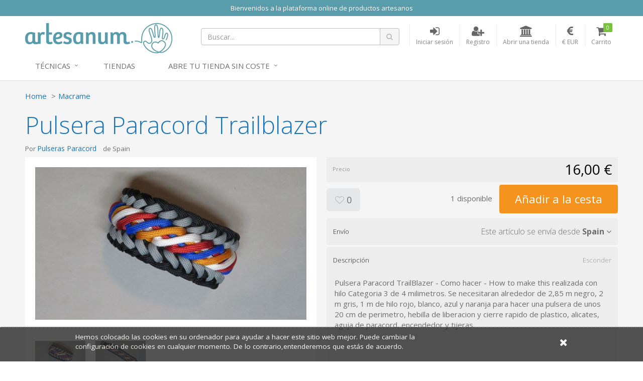

--- FILE ---
content_type: text/html; charset=utf-8
request_url: https://www.artesanum.com/product/2067229/pulsera-paracord-trailblazer
body_size: 8305
content:
<!DOCTYPE html>
<!---->

<html lang="en">
<!--[if gte IE 9]>
  <script type="text/javascript">
      Cufon.set('engine', 'canvas');
  </script>
<![endif]-->
<!--[if lt IE 9]><script src="/content/js/vendor/html5shiv.min.js"></script><![endif]-->
<head>
  <meta charset="utf-8" />
  <meta http-equiv="X-UA-Compatible" content="IE=edge" />
  <meta http-equiv="Content-Type" content="text/html; charset=utf-8" />
  <meta name="viewport" content="width=device-width, initial-scale=1" />
  <title>Pulsera Paracord Trailblazer - Artesanum</title>
  <meta name="title" content="Pulsera Paracord Trailblazer" />
  <meta name="description" content="Seller: Pulseras Paracord, Category: Macrame, Price: 16,00 €, Title: Pulsera Paracord Trailblazer" />
  <meta name="author" content="Artesanum" />
  <meta name="Copyright" content="Copyright Marketplaces Inc. Limited 2012-2026. All Rights Reserved.">
  <meta property="fb:app_id" content="2760293004289833" />
  
  <!--Total Qty: 1-->
  <meta name="robots" content="index, follow" />
  <meta name="robots" content="noydir,noodp" />
  <meta name="keywords" content="craft marketplace, crafts,online shop, artesanía, hecho  mano, handmade, store, compra, venta, materiales, proyectos, crafts, DIY, manualidades,lana, telas, cintas, hilos, algodon," />
  <meta property="og:title" content="Vendiendo en Artesanum - Pulsera Paracord Trailblazer - 16,00 €" />
  <meta property="og:url" content="https://www.artesanum.com/product/2067229/pulsera-paracord-trailblazer" />
  <meta property="og:image" itemprop="image" content="https://www.artesanum.com/content/upi/4/29804/4/482296092f3f62b3.jpg" />
  <meta property="og:image:secure_url" itemprop="image" content="https://www.artesanum.com/content/upi/4/29804/4/482296092f3f62b3.jpg" />
  <meta property="og:image:type" content="image/jpeg" />
  <meta property="og:image:alt" itemprop="image" content="Pulsera Paracord Trailblazer" />
  <meta property="og:description" content="Seller: Pulseras Paracord, Category: Macrame, Price: 16,00 €, Title: Pulsera Paracord Trailblazer" />
  <meta property="og:type" content="product" />
  <link rel="canonical" href="https://www.artesanum.com/product/2067229/pulsera-paracord-trailblazer" />
  <script type="text/javascript">var switchTo5x = true;</script>
<script type="text/javascript" src="https://ws.sharethis.com/button/buttons.js"></script>
<script type="text/javascript">stLight.options({ publisher: "5607815d-d5c8-47ec-8a5e-014d6adfd6ce", doNotHash: true, doNotCopy: false, hashAddressBar: false });</script>

    <link href="/Content/js/vendor/videojs/video-js.css" rel="stylesheet" />
    <script src="/Content/js/vendor/videojs/videojs-ie8.min.js"></script>


  
    <!-- Google tag (gtag.js) -->
  <script async src="https://www.googletagmanager.com/gtag/js?id=UA-127032453-1"></script>
  <script>
  window.dataLayer = window.dataLayer || [];
  function gtag(){dataLayer.push(arguments);}
  gtag('js', new Date());
  gtag('config', 'UA-127032453-1');

  
  </script>
  <!--End of Google tag (gtag.js)-->


  
  <link rel="apple-touch-icon-precomposed" sizes="144x144" href="https://www.artesanum.com/img/apple-touch-icon-144.png" />
  <link rel="shortcut icon" href="https://www.artesanum.com/img/favicon.png" type="image/x-icon" />

  
  <link rel="preload" href="/Content/fonts/font-awesome/fonts/fontawesome-webfont.woff2" as="font" type="font/woff2" />
  <link rel="stylesheet" href="/Content/fonts/font-awesome/css/font-awesome.min.css" type="text/css" />
  <link href="//fonts.googleapis.com/css?family=Open+Sans:400,300,600,700" rel="stylesheet" type="text/css" />

  
  <link href="/bundle/jquery-plugins-styles?v=y3XC9x0CLVKBKpgFqXhhHxofl-lwZyRfPM39h8J8pyc1" rel="stylesheet" type="text/css" />

  
    <link href="https://www.artesanum.com/content/css/site.min.css?v=3d7ae190f0c07cb6e5090fa1506e8b70" rel="stylesheet" type="text/css" />

  
  

  
  <link href="https://www.artesanum.com/style/overrides.css?v=85924013754" rel="stylesheet" type="text/css" />

  <meta property="og:site_name" content="Artesanum" />

  

  

  <!-- HTML5 shim and Respond.js for IE8 support of HTML5 elements and media queries -->
  <!-- WARNING: Respond.js doesn't work if you view the page via file:// -->
  <!--[if lt IE 9]>
    <script src="https://oss.maxcdn.com/html5shiv/3.7.2/html5shiv.min.js"></script>
    <script src="https://oss.maxcdn.com/respond/1.4.2/respond.min.js"></script>
  <![endif]-->
  <!-- Powered by MarketplacesInc - https://marketplacesinc.com/ -->
  <!-- Copyright (c) 2012-2026 -->
</head>
<body class="">
  
  
  <div class="wrapper">
    
      <div class="mi-banner container pa0">
      <div class="mi-banner-item">
        <div class="col-xs-12 mi-banner-content" style="background-color: #599dad; color:#FFFFFF">
          <p style="text-align: center;">
            <span style="color: #FFFFFF;">
              Bienvenidos a la plataforma online de productos artesanos
            </span>
          </p>
        </div>
      </div>
  </div>

    <div class="standard-nav max-width header">
  <div class="container">
    <div class="header-area clearfix"> 
      <div class="logo-section">
        <a href="/" title="El mercado artesano m&#225;s grande del mundo hisp&#225;nico" class="logo">
          <img src="/img/logo.png" alt="El mercado artesano m&#225;s grande del mundo hisp&#225;nico" class="hidden-sm hidden-xs">
          <img src="/img/logo-m.png" alt="El mercado artesano m&#225;s grande del mundo hisp&#225;nico" class="visible-sm visible-xs">
        </a>
      </div>
      <div class="header-right">
        <!-- Brand and toggle get grouped for better mobile display -->
        <div class="navbar-header">
          <button type="button" class="navbar-toggle collapsed" data-toggle="collapse" data-target=".navbar-responsive-collapse">
            <span class="sr-only">Toggle navigation</span>
            <span class="fa fa-bars"></span>
          </button>
        </div>
        <ul class="account-nav">
          <li class="search">
            <a href="#" class="nav-link" title="Buscar...">
              <span class="fa fa-search"></span>
            </a>
          </li>
          <li class="search-nav mq-toggle collapsed" data-toggle="collapse" data-target=".mq-responsive-collapse">
            <a href="#" class="nav-link" title="Search" onclick="$('.navbar-collapse').removeClass('in')">
              <span class="fa fa-search"></span>
              <span class="text-link">Search</span>
            </a>
          </li>
            <li class="sign-in-nav">
              <a href="/login" class="nav-link" title="Iniciar sesi&#243;n">
                <span class="fa fa-sign-in"></span>
                <span class="text-link">Iniciar sesi&#243;n</span>
              </a>
            </li>
            <li class="register-nav">
              <a href="/register" class="nav-link" title="Registro">
                <span class="fa fa-user-plus"></span>
                <span class="text-link">Registro</span>
              </a>
            </li>
            <li class="store-nav">
                <a href="/createstore" class="nav-link" title="Abrir una tienda">
                <span class="fa fa-institution"></span>
                <span class="text-link">Abrir una tienda</span>
              </a>
            </li>
            <li class="currency dropdown active">
    <a href="#" class="nav-link dropdown-toggle" data-toggle="dropdown" aria-expanded="true" title="Moneda de visualizaci&#243;n">
      <span class="fa fa-eur"></span>
      <span class="text-link">€ EUR</span>
    </a>
    <ul class="dropdown-menu styled-dropdown" role="menu">
        <li role="presentation"><a role="menuitem" tabindex="-1" href="/changecurrency/2" rel="nofollow">American Dollar</a></li>
        <li role="presentation"><a role="menuitem" tabindex="-1" href="/changecurrency/3" rel="nofollow">Australian Dollar</a></li>
        <li role="presentation"><a role="menuitem" tabindex="-1" href="/changecurrency/1" rel="nofollow">British Pound</a></li>
        <li role="presentation"><a role="menuitem" tabindex="-1" href="/changecurrency/6" rel="nofollow">Canadian Dollar</a></li>
        <li role="presentation"><a role="menuitem" tabindex="-1" href="/changecurrency/7" rel="nofollow">Danish Krone</a></li>
        <li role="presentation"><a role="menuitem" tabindex="-1" href="/changecurrency/4" rel="nofollow">Euro</a></li>
        <li role="presentation"><a role="menuitem" tabindex="-1" href="/changecurrency/8" rel="nofollow">Hong Kong Dollar</a></li>
        <li role="presentation"><a role="menuitem" tabindex="-1" href="/changecurrency/16" rel="nofollow">Jamaican Dollar</a></li>
        <li role="presentation"><a role="menuitem" tabindex="-1" href="/changecurrency/9" rel="nofollow">Japanese Yen</a></li>
        <li role="presentation"><a role="menuitem" tabindex="-1" href="/changecurrency/13" rel="nofollow">New Zealand Dollar</a></li>
        <li role="presentation"><a role="menuitem" tabindex="-1" href="/changecurrency/15" rel="nofollow">Norwegian Krona</a></li>
        <li role="presentation"><a role="menuitem" tabindex="-1" href="/changecurrency/14" rel="nofollow">Russian Ruble</a></li>
        <li role="presentation"><a role="menuitem" tabindex="-1" href="/changecurrency/10" rel="nofollow">Singapore Dollar</a></li>
        <li role="presentation"><a role="menuitem" tabindex="-1" href="/changecurrency/12" rel="nofollow">South African Rand</a></li>
        <li role="presentation"><a role="menuitem" tabindex="-1" href="/changecurrency/11" rel="nofollow">Swedish Krona</a></li>
        <li role="presentation"><a role="menuitem" tabindex="-1" href="/changecurrency/5" rel="nofollow">Swiss Franc</a></li>
    </ul>
  </li>
<input id="CurrentCurrencySymbol" name="CurrentCurrencySymbol" type="hidden" value="€" />
          <li class="cart">
            <a href="/basket" class="nav-link" title="Carrito">
              <i class="fa fa-shopping-cart"></i>
              <span class="text-link">Carrito</span>
              <span class="count items-qty">0</span>
            </a>
          </li>
        </ul>

        <form action="/search" id="searchForm" method="get">
          <div class="header-search-form">
            <div class="input-group search-form">
              <input type="text" id="q" name="q" class="form-control" placeholder="Buscar...">
              <span class="input-group-btn">
                <button class="btn btn-search" type="submit"><span class="fa fa-search"></span></button>
              </span>
            </div>
          </div>
        </form>
      </div>
    </div><!-- header-area -->
  </div>
  <div class="mobile-search collapse mq-responsive-collapse">
    <form action="/search" id="mobileSearch" method="get">
      <span class="fa fa-search"></span>
      <input type="text" id="mq" name="q" class="mq-input" placeholder="Buscar...">
      <button class="fa fa-times-circle" type="reset"></button>
    </form>
    <hr>
  </div>
  <div class="collapse navbar-collapse mega-menu navbar-responsive-collapse"> 
  <div class="container">
    <ul class="nav navbar-nav"> 
      <!-- Categories -->
      <li class="dropdown">
        <a href="javascript:void(0);" class="dropdown-toggle" data-toggle="dropdown">
         Técnicas
        </a>
        <ul class="dropdown-menu">
          <!-- This tag below will automatically create an alphabetical list of all top level categories, you can delete this and replace with a manual list if you like -->
              <li><a href="/browse/bebs-peques-mascotas" title="Beb&#233;s, Peques y Mascotas">Beb&#233;s, Peques y Mascotas</a></li>
    <li><a href="/browse/cosmetica" title="Cosmetica">Cosmetica</a></li>
    <li><a href="/browse/cuero" title="Cuero">Cuero</a></li>
    <li><a href="/browse/decoracin-y-hogar" title="Decoraci&#243;n y Hogar">Decoraci&#243;n y Hogar</a></li>
    <li><a href="/browse/encaje-bolillos" title="Encaje bolillos">Encaje bolillos</a></li>
    <li><a href="/browse/estampacion" title="Estampacion">Estampacion</a></li>
    <li><a href="/browse/fiestas-celebraciones" title="Fiestas y Celebraciones">Fiestas y Celebraciones</a></li>
    <li><a href="/browse/ganchillo" title="Ganchillo">Ganchillo</a></li>
    <li><a href="/browse/joyera-y-bisutera" title="Joyer&#237;a y bisuter&#237;a">Joyer&#237;a y bisuter&#237;a</a></li>
    <li><a href="/browse/labores-de-papel" title="Labores de Papel">Labores de Papel</a></li>
    <li><a href="/browse/labores-textiles" title="Labores Textiles">Labores Textiles</a></li>
    <li><a href="/browse/macrame" title="Macrame">Macrame</a></li>
    <li><a href="/browse/material-para-crafts" title="Material para Crafts">Material para Crafts</a></li>
    <li><a href="/browse/moda-accesorios" title="Moda y Accesorios">Moda y Accesorios</a></li>
    <li><a href="/browse/otras-artesanias" title="Otras Artesanias">Otras Artesanias</a></li>
    <li><a href="/browse/patchwork" title="Patchwork">Patchwork</a></li>
    <li><a href="/browse/patronaje-y-corte-confeccin" title="Patronaje y Corte-Confecci&#243;n">Patronaje y Corte-Confecci&#243;n</a></li>
    <li><a href="/browse/pintura-textil" title="Pintura Textil">Pintura Textil</a></li>
    <li><a href="/browse/punto-de-cruz" title="Punto de Cruz">Punto de Cruz</a></li>
    <li><a href="/browse/serigrafia" title="Serigrafia">Serigrafia</a></li>
    <li><a href="/browse/tejidos" title="Tejidos">Tejidos</a></li>
    <li><a href="/browse/tricot" title="Tricot">Tricot</a></li>
    <li><a href="/browse/wrapping-origami-fukushiki" title="Wrapping, origami, fukushiki">Wrapping, origami, fukushiki</a></li>

        </ul>
      </li>
      <!-- End Categories -->
      
      <!-- Tiendas -->      
        <li class="col-sm-20">
            <a href="https://www.artesanum.com/store-directory" title="Tiendas">Tiendas</a>
        </li>
      <!-- End Tiendas -->


       <!-- Abre tu tienda -->  
        <li class="dropdown">
            <a href="javascript:void(0);" class="dropdown-toggle" data-toggle="dropdown">
            Abre tu tienda sin coste
            </a>
            <ul class="dropdown-menu">
            <li><a href="/createstore">ABRE TU TIENDA</a></li>
            <li><a href="/page/ayuda">CÓMO ABRIR UNA TIENDA</a></li>
            <li><a href="/page/hacer-fotos-que-vendan">CÓMO HACER FOTOS QUE VENDAN</a></li>
            </ul>
     
    
    </ul>
  </div>
</div><!--/.navbar-->
</div>
    


<input id="Id" name="Id" type="hidden" value="2067229" />
<main class="main-body-content max-width">
  
<div class="modal"></div>
<div class="product-page-content" itemscope itemtype="http://data-vocabulary.org/Product">
  <div class="container">
    <div class="share-this">
      <p>
        <span class='st_sharethis' displaytext=''></span>
        <span class='st_pinterest' displaytext=''></span>
        <span class='st_twitter' displaytext=''></span>
        <span class='st_facebook' displaytext=''></span>
        <span class='st__hcount' displaytext=''></span>
      </p>
    </div>
    <ul class="breadcrumb">
      <li><a href="/">Home</a></li>
      <li><a href="/browse/macrame">Macrame</a></li>
    </ul>
    <h1 itemprop="name">Pulsera Paracord Trailblazer</h1>
    <div class="row">
      <div class="col-sm-6">
        <h2 class="clearfix"><span>Por <a href="/store/pulseras-paracord">Pulseras Paracord</a></span> <span>de Spain</span> <span></span></h2>
      </div>
    </div><!-- //row -->

    <div class="row">
      <div class="col-sm-6">
        <div class="photo-gallery">
          <div class="large-frame">
            <a href="#" class="fancybox-launch">
              <img src="/content/upi/4/29804/4/482296092f3f62b3.jpg?w=560" alt="Pulsera Paracord Trailblazer" itemprop="image" />
            </a>
          </div>
          <div class="small-gallery">
            <ul class="clearfix">
              <li>
                <a class="fancybox" rel="gallery1" href="/content/upi/4/29804/4/482296092f3f62b3.jpg" data-val="/content/upi/4/29804/4/482296092f3f62b3.jpg?w=560">
                  <img src="/content/upi/4/29804/4/482296092f3f62b3.jpg?w=100&amp;h=100&amp;mode=canvas" alt="Pulsera Paracord Trailblazer" />
                </a>
              </li>
              <li>
                <a class="fancybox" rel="gallery1" href="/content/upi/4/29804/4/9fa4e0441b874566.jpg" data-val="/content/upi/4/29804/4/9fa4e0441b874566.jpg?w=560">
                  <img src="/content/upi/4/29804/4/9fa4e0441b874566.jpg?w=100&amp;h=100&amp;mode=canvas" alt="Pulsera Paracord Trailblazer" />
                </a>
              </li>
            </ul>
          </div>
        </div>
        <div class="video-gallery">
          <div class="videocontent">
            <video id="item-video"
                    class="video-js vjs-default-skin vjs-16-9"
                    controls
                    preload="auto"
                    width="555" height="264"
                    data-setup='{ "techOrder": ["youtube"], "sources": [{ "type": "video/youtube", "src": "https://youtu.be/A_rUQI4Ka9g"}] }'></video>
          </div>
        </div>
        <div id="mi_related_items"></div>
        <div id="mi_seller_items"></div>
      </div>
      <div class="col-sm-6">
        <div class="price-strip clearfix strip">
          <span class="label-text">Precio</span>
          <span class="price-text">
            <input type="hidden" id="Price" value="16.00" />
            <span itemprop="price" class="price">16,00 €</span>
            <meta itemprop="priceCurrency" content="EUR" />
          </span>
        </div>

        <input type="hidden" id="VariantId" name="VariantId" value="2172169" />
        <input id="HasVariants" name="HasVariants" type="hidden" value="False" />

        <div class="clearfix feed-strip">
          <div class="feed-btns">
            <a href="#" class="btn btn-lg btn-grey fav-item" title="Agregar a favoritos"
               data-toggle="tooltip" data-placement="bottom" data-fav="" data-val="2067229"><span class="fa fa-heart-o"></span>&nbsp;0</a>
            </div>
            <div class="add-to-basket">
                <span class="stock-level"></span>
                      <a href="#" class="btn btn-xlg btn-buy btn-orange" data-loading-text="A&#241;adiendo ...">A&#241;adir a la cesta</a>
            </div>
          </div>

          <div class="mi-panel-group panel-group" id="accordion" role="tablist" aria-multiselectable="true">

            <div class="panel">
              <div class="panel-heading" role="tab">
                <h4 class="panel-title">
                  <a title="" class="collapsed" data-toggle="collapse" data-parent="#accordion" href="#collapse1" aria-expanded="true">
                    <span class="label-text">Env&#237;o</span>
                    <span class="pull-right">
                      <span class="hide-text">Esconder</span>
                      <span>Este art&#237;culo se env&#237;a desde </span>
                      <strong>Spain</strong>
                      <span class="fa fa-angle-down"></span>
                    </span>
                  </a>
                </h4>
              </div>
              <div id="collapse1" class="panel-collapse collapse" role="tabpanel">
                <div class="panel-body">
                      <p>
                        El env&#237;o para este art&#237;culo es 0,00 € y normalmente se env&#237;a dentro de 1 d&#237;as.
                      </p>
  <div class="mt20">
    <p><strong>informaci&#243;n de entrega</strong></p>
      <p>El plazo de entrega estimado es (lunes a viernes) hasta que el vendedor env&#237;e el art&#237;culo. El tiempo de entrega real depender&#225; de su ubicaci&#243;n de entrega.</p>
  </div>                </div>
              </div>
            </div><!-- /-Shipping -->

            <div class="panel">
              <div class="panel-heading" role="tab">
                <h4 class="panel-title">
                  <a title="" data-toggle="collapse" data-parent="#accordion" href="#collapse2" aria-expanded="true">
                    <span class="label-text">Descripci&#243;n</span>
                    <span class="pull-right">
                      <span class="hide-text">Esconder</span>
                      <span class="fa fa-angle-down"></span>
                    </span>
                  </a>
                </h4>
              </div>
              <div id="collapse2" class="panel-collapse collapse in" role="tabpanel">
                <div class="panel-body">
                  <p><p><font style="vertical-align: inherit;"><font style="vertical-align: inherit;">Pulsera Paracord TrailBlazer - Como hacer - How to make this realizada con hilo Categoria 3 de 4 milimetros. </font><font style="vertical-align: inherit;">Se necesitaran alrededor de 2,85 m negro, 2 m gris, 1 m de hilo rojo, blanco, azul y naranja para hacer una pulsera de unos 20 cm de perimetro, hebilla de liberacion y cierre rapido de plastico, alicates, aguja de paracord, encendedor y tijeras.&nbsp;</font></font></p><div><br /><br /><br /><br /></div><p><font style="vertical-align: inherit;"><font style="vertical-align: inherit;">Facebook: <a href="https://www.facebook.com/pulseras.paracord.9/" target="_blank">https://www.facebook.com/pulseras.paracord.9/</a><br /></font></font></p><p><font style="vertical-align: inherit;"><font style="vertical-align: inherit;">Tweeter: <a href="https://twitter.com/PulserasParaco1" target="_blank">https://twitter.com/PulserasParaco1</a><br /></font></font></p><p><font style="vertical-align: inherit;"><font style="vertical-align: inherit;">Instagram: <a href="https://www.instagram.com/pparacord22/" target="_blank">https://www.instagram.com/pparacord22/</a><br /></font></font></p><p><font style="vertical-align: inherit;"><font style="vertical-align: inherit;">Youtube: <a href="https://www.youtube.com/channel/UCWRf9GzoMbsvIY49zigbSIQ" target="_blank">https://www.youtube.com/channel/UCWRf9GzoMbsvIY49zigbSIQ</a></font></font></p><div><br></div></p>
                </div>
              </div>
            </div><!-- /-Description -->
            


            <div class="panel">
              <div class="panel-heading" role="tab">
                <h4 class="panel-title">
                  <a class="collapsed" data-toggle="collapse" data-parent="#accordion" href="#panel_video" aria-expanded="false">
                    <span class="label-text">V&#237;deo</span>
                    <span class="pull-right">
                      <span class="hide-text">Esconder</span>
                      <span class="fa fa-angle-down"></span>
                    </span>
                  </a>
                </h4>
              </div>
              <div id="panel_video" class="panel-collapse collapse" role="tabpanel" aria-expanded="false">
                <div class="panel-body">
                  <p>
                    <a href="https://youtu.be/A_rUQI4Ka9g" target="_blank" title="V&#237;deo">Ver el v&#237;deo ahora</a>
                  </p>
                </div>
              </div>
            </div><!-- /-Video -->
            <div class="panel">
              <div class="panel-heading" role="tab">
                <h4 class="panel-title">
                  <a class="collapsed" data-toggle="collapse" data-parent="#accordion" href="#collapse3" aria-expanded="false">
                    <span class="label-text">Opiniones</span>
                    <span class="pull-right">
                      <span class="hide-text">Esconder</span>
                      <span class="small-text"><strong class="blue-text">0</strong> Opiniones</span>
                      <span class="fa fa-angle-down"></span>
                    </span>
                  </a>
                </h4>
              </div>
              <div id="collapse3" class="panel-collapse collapse" role="tabpanel" aria-expanded="false">
                <div class="panel-body">
                  <p>Este art&#237;culo a&#250;n no se ha revisado.</p>
                </div>
              </div>
            </div><!-- /-Reviews -->

            <div class="panel">
              <div class="panel-heading" role="tab">
                <h4 class="panel-title">
                  <a class="collapsed" data-toggle="collapse" data-parent="#accordion" href="#collapse4" aria-expanded="false">
                    <span class="label-text">Preguntas para el vendedor</span>
                    <span class="pull-right">
                      <span class="hide-text">Esconder</span>
                      <span class="small-text"><strong class="blue-text comment-count">0</strong> Comentarios</span>
                      <span class="fa fa-angle-down"></span>
                    </span>
                  </a>
                </h4>
              </div>
              <div id="collapse4" class="panel-collapse collapse comments" role="tabpanel" aria-expanded="false">
                <div class="panel-body">
                  <div class="comment-form">
                    <div class="input-group">
                      <textarea class="form-control" id="comment-box" rows="2"></textarea>
                      <span class="input-group-btn">
                        <button class="btn btn-blue" type="button">Comentario</button>
                      </span>
                    </div>
                  </div>
                  <ul class="reviews-list list-unstyled">
                  </ul>
                </div>
              </div>
            </div><!-- /-Comments -->

            <div class="panel">
              <div class="panel-heading" role="tab">
                <h4 class="panel-title">
                  <a class="collapsed" data-toggle="collapse" data-parent="#accordion" href="#collapse5" aria-expanded="false">
                    <span class="label-text">Perfil de vendedor</span>
                    <span class="pull-right">
                      <span class="hide-text">Esconder</span>
                      <span class="small-text"><strong class="blue-text">Ver</strong></span>
                      <span class="fa fa-angle-down"></span>
                    </span>
                  </a>
                </h4>
              </div>
              <div id="collapse5" class="panel-collapse collapse panel-seller-profile" role="tabpanel" aria-expanded="false">
                <div class="panel-body">
                  <div class="clearfix">
                    <div class="seller-thumb">
                      <img src="/content/upi/4/29804/1/7b0633d7f69e13a0.jpg" alt="Pulseras Paracord" />
                    </div>
                    <ul class="profile-details">
                      <li>
                        <h3>Pulseras Paracord</h3>
                        <p>Spain</p>
                      </li>
                      <li>
                        <p>
                          <a href="/store/pulseras-paracord">Ver gama completa del vendedor</a>
                        </p>
                      </li>
                      <li>
                        <p>
                          <a href="#" class="contact-store" data-val="pulseras-paracord">Contacta con el vendedor</a>
                        </p>
                      </li>
                    </ul>
                  </div>
                  <div class="profile-text">
                    <p><p>Pulseras Paracord es una tienda Online destinada a la fabricación de Pulseras, Llaveros y Colgantes realizados con hilo de Paracord. Fabricacon 100% a mano. Siguenos en Youtube, Intagram, Tiktok, Pinterest, Facebook, Tweeter y en nuestra pagina web <a href="http://www.pulserasparacord.com.es</p>" target="_blank">www.pulserasparacord.com.es</p></a></p>
                  </div>
                </div>
              </div>
            </div><!-- /-Store Details -->
            

          </div>
        </div>
      </div><!-- //row -->
    </div>
  </div><!-- //product-page-content -->

  <!-- Nostro tags -->
<div class="nosto_product hidden">
  <span class="url">/product/2067229/pulsera-paracord-trailblazer</span>
  <span class="product_id">2067229</span>
  <span class="name">Pulsera Paracord Trailblazer</span>
  <span class="image_url">/content/upi/4/29804/4/482296092f3f62b3.jpg</span>
  <span class="price">16.00</span>
  <span class="price_currency_code">EUR</span>
  <span class="availability">InStock</span>
  <span class="category">/Macrame</span>
</div>
</main>


    <div class="footer max-width">
  <div class="container">
    <div class="row">
      <div class="col-sm-4">
        <h4>¿Quiénes somos?</h4>
        <ul>
          <li><a href="/page/about-us" title="¿Quiénes somos?">¿Quiénes somos?</a></li>
          <li><a href="/support/contactus" title="Contacto">Contacto</a></li>
           </ul>
           </div>
    <div class="col-sm-4">
        <h4>Para vendedores</h4>
        <ul>
          <li><a href="/page/cmo-abrir-una-tienda" title="¿Cómo abrir una tienda?">¿Cómo abrir una tienda?</a></li>
          <li><a href="/page/funcionamiento-artesanum" title="Funcionamiento Artesanum">Funcionamiento Artesanum</a></li>
          <li><a href="/page/hacer-fotos-que-vendan" title="Hacer fotos que vendan">Hacer fotos que vendan</a></li>
          <li><a href="/page/ayuda" title="Ayuda para vendedores">AYUDA</a></li>
        </ul>
      </div>

      <div class="col-sm-4">
        <div class="newletter-form">
          <h4>Regístrese a nuestro boletín</h4>
          <div class="input-group">
            <input type="text" class="form-control" id="newletterSignupEmail" name="newletterSignupEmail" placeholder="Email">
            <span class="input-group-btn">
              <button class="btn btn-theme" type="button">SUSCRIPCIÓN</button>
            </span>
          </div>
        </div>
      </div>
    </div>
    <div class="footer-bottom row">
      <div class="footer-left-content col-md-7 col-sm-9">
        <p>
          <span>Copyright &copy; 2016 Castelltort Ldt. All rights reserved.</span>
          <a href="/page/terms-of-use" title="Términos y condiciones">Términos y condiciones</a>
          <a href="/page/privacy-policy" title="Política de privacidad">Política de privacidad</a>
          <a href="/support/cookies" title="Cookie Info">Cookies</a>
        </p>
      </div>
      <div class="footer-right-content col-md-5 col-sm-3">
        <span class="social-section">
          <a href="http://www.facebook.com/artesanum" title="Visit us on Facebook"><span class="mi-sprite footer-fb"></span></a>
        </span>
        <span class="fblike">
          <iframe src="//www.facebook.com/plugins/like.php?href=http://www.facebook.com/artesanum&amp;layout=button_count&amp;show_faces=false&amp;width=50&amp;action=like&amp;colorscheme=light&amp;height=21" scrolling="no" frameborder="0" style="border:none; overflow:hidden; width:90px; height:21px;margin-left: 6px;" allowTransparency="true"></iframe>

        </span>
        <span class="powerby">
          <span>POWERED BY</span><br>
          <a href="http://marketplacesinc.com" target="_blank" title="Powered by Marketplaces Inc.">
            <span class="mi-sprite footer-powerby"></span>
          </a>
        </span>
      </div>
    </div>
  </div>
</div>

      <div id="cookie-banner">
    <div class="content">
      <p>
        <a href="/support/cookies">
          Hemos colocado las cookies en su ordenador para ayudar a hacer este sitio web mejor. Puede cambiar la configuraci&#243;n de cookies en cualquier momento. De lo contrario,entenderemos que est&#225;s de acuerdo.
        </a>
      </p>
      <div id="close-cookie"><a title="Close" href="#"><span class="fa fa-times"></span></a></div>
    </div>
  </div>

    
  </div><!-- /.wrapper -->
  
  <script src="/bundle/jquery?v=q9jPGb4Wwj4l3Yn_hpVwXuMl7XQTRfsLTHRfjYg9VnY1"></script>

  
  <script src="/bundle/jquery-plugins?v=m3AFFulwKlWk2dTNd-K4sGYztAQmD2Itj7_9LEQhxHA1"></script>

  <script src="/bundle/scripts?v=2rI9LtokgoP3t253kakUO4D5G3sycwmRj0cj61msF-k1"></script>

  
  
  
    <script src="/Content/js/vendor/videojs/video.min.js"></script>
    <script src="/Content/js/vendor/videojs/plugins/Youtube.js"></script>
  <script type="text/javascript">
    $(function () {
      initProduct();
    });
  </script>

</body>
</html>

--- FILE ---
content_type: text/html; charset=utf-8
request_url: https://www.artesanum.com/product/getsellersitems?itemId=2067229&itemCount=3
body_size: 952
content:
  <h4 class="mt50">M&#225;s art&#237;culos de este vendedor <small><a href="/store/pulseras-paracord">Ver toda la gama (101)</a></small></h4>
  <div class="products row grid hidden-xs">
      <div class="col-sm-4">
        <div class="product" data-val="2061655">
          <div class="product-thumb">
            <a href="/product/2061655/pulsera-paracord-enjaulada-especial-ucrania-paracord-bracelet-macrame" title="Pulsera Paracord Enjaulada - Especial Ucrania - Paracord Bracelet - Macrame">
              <img src="/content/upi/4/29804/4/fb06c4fea4611001.jpg?w=250&amp;h=250&amp;mode=crop" alt="Pulsera Paracord Enjaulada - Especial Ucrania - Paracord Bracelet - Macrame" />
            </a>
          </div>
          <div class="product-details">
            <p><a href="/product/2061655/pulsera-paracord-enjaulada-especial-ucrania-paracord-bracelet-macrame" title="Pulsera Paracord Enjaulada - Especial Ucrania - Paracord Bracelet - Macrame">Pulsera Paracord Enjaulada - Especial Ucrania - Paracord Bracelet - Macrame</a></p>
            <p>
              <span class="price">13,00 €</span>
            </p>
          </div>
        </div>
      </div>
      <div class="col-sm-4">
        <div class="product" data-val="2061894">
          <div class="product-thumb">
            <a href="/product/2061894/pulsera-paracord-cobra-corazones-paracord-bracelet-macrame" title="Pulsera Paracord Cobra Corazones - Paracord Bracelet - Macrame">
              <img src="/content/upi/4/29804/4/ecf21504203f2da.jpg?w=250&amp;h=250&amp;mode=crop" alt="Pulsera Paracord Cobra Corazones - Paracord Bracelet - Macrame" />
            </a>
          </div>
          <div class="product-details">
            <p><a href="/product/2061894/pulsera-paracord-cobra-corazones-paracord-bracelet-macrame" title="Pulsera Paracord Cobra Corazones - Paracord Bracelet - Macrame">Pulsera Paracord Cobra Corazones - Paracord Bracelet - Macrame</a></p>
            <p>
              <span class="price">13,00 €</span>
            </p>
          </div>
        </div>
      </div>
      <div class="col-sm-4">
        <div class="product" data-val="2067233">
          <div class="product-thumb">
            <a href="/product/2067233/pulsera-paracord-ulyses-paracord-crafts-diy-paracord" title="Pulsera Paracord Ulyses - Paracord Crafts - Diy Paracord">
              <img src="/content/upi/4/29804/4/faeffcf06f5ba0f0.jpg?w=250&amp;h=250&amp;mode=crop" alt="Pulsera Paracord Ulyses - Paracord Crafts - Diy Paracord" />
            </a>
          </div>
          <div class="product-details">
            <p><a href="/product/2067233/pulsera-paracord-ulyses-paracord-crafts-diy-paracord" title="Pulsera Paracord Ulyses - Paracord Crafts - Diy Paracord">Pulsera Paracord Ulyses - Paracord Crafts - Diy Paracord</a></p>
            <p>
              <span class="price">15,00 €</span>
            </p>
          </div>
        </div>
      </div>
  </div>


--- FILE ---
content_type: application/javascript
request_url: https://www.artesanum.com/Content/js/vendor/videojs/plugins/Youtube.js
body_size: 6227
content:
/* The MIT License (MIT)

Copyright (c) 2014-2015 Benoit Tremblay <trembl.ben@gmail.com>

Permission is hereby granted, free of charge, to any person obtaining a copy
of this software and associated documentation files (the "Software"), to deal
in the Software without restriction, including without limitation the rights
to use, copy, modify, merge, publish, distribute, sublicense, and/or sell
copies of the Software, and to permit persons to whom the Software is
furnished to do so, subject to the following conditions:

The above copyright notice and this permission notice shall be included in
all copies or substantial portions of the Software.

THE SOFTWARE IS PROVIDED "AS IS", WITHOUT WARRANTY OF ANY KIND, EXPRESS OR
IMPLIED, INCLUDING BUT NOT LIMITED TO THE WARRANTIES OF MERCHANTABILITY,
FITNESS FOR A PARTICULAR PURPOSE AND NONINFRINGEMENT. IN NO EVENT SHALL THE
AUTHORS OR COPYRIGHT HOLDERS BE LIABLE FOR ANY CLAIM, DAMAGES OR OTHER
LIABILITY, WHETHER IN AN ACTION OF CONTRACT, TORT OR OTHERWISE, ARISING FROM,
OUT OF OR IN CONNECTION WITH THE SOFTWARE OR THE USE OR OTHER DEALINGS IN
THE SOFTWARE. */
/*global define, YT*/
(function (root, factory) {
    if (typeof define === 'function' && define.amd) {
        define(['videojs'], function (videojs) {
            return (root.Youtube = factory(videojs));
        });
    } else if (typeof module === 'object' && module.exports) {
        module.exports = factory(require('video.js'));
    } else {
        root.Youtube = factory(root.videojs);
    }
}(this, function (videojs) {
    'use strict';

    var Tech = videojs.getComponent('Tech');

    var Youtube = videojs.extend(Tech, {

        constructor: function (options, ready) {
            Tech.call(this, options, ready);

            this.setPoster(options.poster);
            this.setSrc(this.options_.source, true);

            // Set the vjs-youtube class to the player
            // Parent is not set yet so we have to wait a tick
            setTimeout(function () {
                this.el_.parentNode.className += ' vjs-youtube';

                if (_isOnMobile) {
                    this.el_.parentNode.className += ' vjs-youtube-mobile';
                }

                if (Youtube.isApiReady) {
                    this.initYTPlayer();
                } else {
                    Youtube.apiReadyQueue.push(this);
                }
            }.bind(this));
        },

        dispose: function () {
            this.el_.parentNode.className = this.el_.parentNode.className
              .replace(' vjs-youtube', '')
              .replace(' vjs-youtube-mobile', '');
        },

        createEl: function () {
            var div = document.createElement('div');
            div.setAttribute('id', this.options_.techId);
            div.setAttribute('style', 'width:100%;height:100%;top:0;left:0;position:absolute');

            var divWrapper = document.createElement('div');
            divWrapper.appendChild(div);

            if (!_isOnMobile && !this.options_.ytControls) {
                var divBlocker = document.createElement('div');
                divBlocker.setAttribute('class', 'vjs-iframe-blocker');
                divBlocker.setAttribute('style', 'position:absolute;top:0;left:0;width:100%;height:100%');

                // In case the blocker is still there and we want to pause
                divBlocker.onclick = function () {
                    this.pause();
                }.bind(this);

                divWrapper.appendChild(divBlocker);
            }

            return divWrapper;
        },

        initYTPlayer: function () {
            var playerVars = {
                controls: 0,
                modestbranding: 1,
                rel: 0,
                showinfo: 0,
                loop: this.options_.loop ? 1 : 0
            };

            // Let the user set any YouTube parameter
            // https://developers.google.com/youtube/player_parameters?playerVersion=HTML5#Parameters
            // To use YouTube controls, you must use ytControls instead
            // To use the loop or autoplay, use the video.js settings

            if (typeof this.options_.autohide !== 'undefined') {
                playerVars.autohide = this.options_.autohide;
            }

            if (typeof this.options_['cc_load_policy'] !== 'undefined') {
                playerVars['cc_load_policy'] = this.options_['cc_load_policy'];
            }

            if (typeof this.options_.ytControls !== 'undefined') {
                playerVars.controls = this.options_.ytControls;
            }

            if (typeof this.options_.disablekb !== 'undefined') {
                playerVars.disablekb = this.options_.disablekb;
            }

            if (typeof this.options_.end !== 'undefined') {
                playerVars.end = this.options_.end;
            }

            if (typeof this.options_.color !== 'undefined') {
                playerVars.color = this.options_.color;
            }

            if (!playerVars.controls) {
                // Let video.js handle the fullscreen unless it is the YouTube native controls
                playerVars.fs = 0;
            } else if (typeof this.options_.fs !== 'undefined') {
                playerVars.fs = this.options_.fs;
            }

            if (typeof this.options_.end !== 'undefined') {
                playerVars.end = this.options_.end;
            }

            if (typeof this.options_.hl !== 'undefined') {
                playerVars.hl = this.options_.hl;
            } else if (typeof this.options_.language !== 'undefined') {
                // Set the YouTube player on the same language than video.js
                playerVars.hl = this.options_.language.substr(0, 2);
            }

            if (typeof this.options_['iv_load_policy'] !== 'undefined') {
                playerVars['iv_load_policy'] = this.options_['iv_load_policy'];
            }

            if (typeof this.options_.list !== 'undefined') {
                playerVars.list = this.options_.list;
            } else if (this.url && typeof this.url.listId !== 'undefined') {
                playerVars.list = this.url.listId;
            }

            if (typeof this.options_.listType !== 'undefined') {
                playerVars.listType = this.options_.listType;
            }

            if (typeof this.options_.modestbranding !== 'undefined') {
                playerVars.modestbranding = this.options_.modestbranding;
            }

            if (typeof this.options_.playlist !== 'undefined') {
                playerVars.playlist = this.options_.playlist;
            }

            if (typeof this.options_.playsinline !== 'undefined') {
                playerVars.playsinline = this.options_.playsinline;
            }

            if (typeof this.options_.rel !== 'undefined') {
                playerVars.rel = this.options_.rel;
            }

            if (typeof this.options_.showinfo !== 'undefined') {
                playerVars.showinfo = this.options_.showinfo;
            }

            if (typeof this.options_.start !== 'undefined') {
                playerVars.start = this.options_.start;
            }

            if (typeof this.options_.theme !== 'undefined') {
                playerVars.theme = this.options_.theme;
            }

            this.activeVideoId = this.url ? this.url.videoId : null;
            this.activeList = playerVars.list;

            this.ytPlayer = new YT.Player(this.options_.techId, {
                videoId: this.activeVideoId,
                playerVars: playerVars,
                events: {
                    onReady: this.onPlayerReady.bind(this),
                    onPlaybackQualityChange: this.onPlayerPlaybackQualityChange.bind(this),
                    onStateChange: this.onPlayerStateChange.bind(this),
                    onError: this.onPlayerError.bind(this)
                }
            });
        },

        onPlayerReady: function () {
            this.playerReady_ = true;
            this.triggerReady();

            if (this.playOnReady) {
                this.play();
            }
        },

        onPlayerPlaybackQualityChange: function () {

        },

        onPlayerStateChange: function (e) {
            var state = e.data;

            if (state === this.lastState || this.errorNumber) {
                return;
            }

            switch (state) {
                case -1:
                    this.trigger('loadedmetadata');
                    this.trigger('durationchange');
                    break;

                case YT.PlayerState.ENDED:
                    this.trigger('ended');
                    break;

                case YT.PlayerState.PLAYING:
                    this.trigger('timeupdate');
                    this.trigger('durationchange');
                    this.trigger('playing');
                    this.trigger('play');

                    if (this.isSeeking) {
                        this.onSeeked();
                    }
                    break;

                case YT.PlayerState.PAUSED:
                    this.trigger('canplay');
                    if (this.isSeeking) {
                        this.onSeeked();
                    } else {
                        this.trigger('pause');
                    }
                    break;

                case YT.PlayerState.BUFFERING:
                    this.player_.trigger('timeupdate');
                    this.player_.trigger('waiting');
                    break;
            }

            this.lastState = state;
        },

        onPlayerError: function (e) {
            this.errorNumber = e.data;
            this.trigger('error');

            this.ytPlayer.stopVideo();
            this.ytPlayer.destroy();
            this.ytPlayer = null;
        },

        error: function () {
            switch (this.errorNumber) {
                case 5:
                    return { code: 'Error while trying to play the video' };

                case 2:
                case 100:
                case 150:
                    return { code: 'Unable to find the video' };

                case 101:
                    return { code: 'Playback on other Websites has been disabled by the video owner.' };
            }

            return { code: 'YouTube unknown error (' + this.errorNumber + ')' };
        },

        src: function (src) {
            if (src) {
                this.setSrc({ src: src });

                if (this.options_.autoplay && !_isOnMobile) {
                    this.play();
                }
            }

            return this.source;
        },

        poster: function () {
            // You can't start programmaticlly a video with a mobile
            // through the iframe so we hide the poster and the play button (with CSS)
            if (_isOnMobile) {
                return null;
            }

            return this.poster_;
        },

        setPoster: function (poster) {
            this.poster_ = poster;
        },

        setSrc: function (source) {
            if (!source || !source.src) {
                return;
            }

            delete this.errorNumber;
            this.source = source;
            this.url = Youtube.parseUrl(source.src);

            if (!this.options_.poster) {
                if (this.url.videoId) {
                    // Set the low resolution first
                    this.poster_ = 'https://img.youtube.com/vi/' + this.url.videoId + '/0.jpg';

                    // Check if their is a high res
                    this.checkHighResPoster();
                }
            }

            if (this.options_.autoplay && !_isOnMobile) {
                if (this.isReady_) {
                    this.play();
                } else {
                    this.playOnReady = true;
                }
            }
        },

        play: function () {
            if (!this.url || !this.url.videoId) {
                return;
            }

            this.wasPausedBeforeSeek = false;

            if (this.isReady_) {
                if (this.url.listId) {
                    if (this.activeList === this.url.listId) {
                        this.ytPlayer.playVideo();
                    } else {
                        this.ytPlayer.loadPlaylist(this.url.listId);
                        this.activeList = this.url.listId;
                    }
                }

                if (this.activeVideoId === this.url.videoId) {
                    this.ytPlayer.playVideo();
                } else {
                    this.ytPlayer.loadVideoById(this.url.videoId);
                    this.activeVideoId = this.url.videoId;
                }
            } else {
                this.trigger('waiting');
                this.playOnReady = true;
            }
        },

        pause: function () {
            if (this.ytPlayer) {
                this.ytPlayer.pauseVideo();
            }
        },

        paused: function () {
            return (this.ytPlayer) ?
              (this.lastState !== YT.PlayerState.PLAYING && this.lastState !== YT.PlayerState.BUFFERING)
              : true;
        },

        currentTime: function () {
            return this.ytPlayer ? this.ytPlayer.getCurrentTime() : 0;
        },

        setCurrentTime: function (seconds) {
            if (this.lastState === YT.PlayerState.PAUSED) {
                this.timeBeforeSeek = this.currentTime();
            }

            if (!this.isSeeking) {
                this.wasPausedBeforeSeek = this.paused();
            }

            this.ytPlayer.seekTo(seconds, true);
            this.trigger('timeupdate');
            this.trigger('seeking');
            this.isSeeking = true;

            // A seek event during pause does not return an event to trigger a seeked event,
            // so run an interval timer to look for the currentTime to change
            if (this.lastState === YT.PlayerState.PAUSED && this.timeBeforeSeek !== seconds) {
                clearInterval(this.checkSeekedInPauseInterval);
                this.checkSeekedInPauseInterval = setInterval(function () {
                    if (this.lastState !== YT.PlayerState.PAUSED || !this.isSeeking) {
                        // If something changed while we were waiting for the currentTime to change,
                        //  clear the interval timer
                        clearInterval(this.checkSeekedInPauseInterval);
                    } else if (this.currentTime() !== this.timeBeforeSeek) {
                        this.trigger('timeupdate');
                        this.onSeeked();
                    }
                }.bind(this), 250);
            }
        },

        onSeeked: function () {
            clearInterval(this.checkSeekedInPauseInterval);
            this.isSeeking = false;

            if (this.wasPausedBeforeSeek) {
                this.pause();
            }

            this.trigger('seeked');
        },

        playbackRate: function () {
            return this.ytPlayer ? this.ytPlayer.getPlaybackRate() : 1;
        },

        setPlaybackRate: function (suggestedRate) {
            if (!this.ytPlayer) {
                return;
            }

            this.ytPlayer.setPlaybackRate(suggestedRate);
            this.trigger('ratechange');
        },

        duration: function () {
            return this.ytPlayer ? this.ytPlayer.getDuration() : 0;
        },

        currentSrc: function () {
            return this.source;
        },

        ended: function () {
            return this.ytPlayer ? (this.lastState === YT.PlayerState.ENDED) : false;
        },

        volume: function () {
            return this.ytPlayer ? this.ytPlayer.getVolume() / 100.0 : 1;
        },

        setVolume: function (percentAsDecimal) {
            if (!this.ytPlayer) {
                return;
            }

            this.ytPlayer.setVolume(percentAsDecimal * 100.0);
            this.setTimeout(function () {
                this.trigger('volumechange');
            }, 50);

        },

        muted: function () {
            return this.ytPlayer ? this.ytPlayer.isMuted() : false;
        },

        setMuted: function (mute) {
            if (!this.ytPlayer) {
                return;
            }
            else {
                this.muted(true);
            }

            if (mute) {
                this.ytPlayer.mute();
            } else {
                this.ytPlayer.unMute();
            }
            this.setTimeout(function () {
                this.trigger('volumechange');
            }, 50);
        },

        buffered: function () {
            if (!this.ytPlayer || !this.ytPlayer.getVideoLoadedFraction) {
                return {
                    length: 0,
                    start: function () {
                        throw new Error('This TimeRanges object is empty');
                    },
                    end: function () {
                        throw new Error('This TimeRanges object is empty');
                    }
                };
            }

            var end = this.ytPlayer.getVideoLoadedFraction() * this.ytPlayer.getDuration();

            return {
                length: this.ytPlayer.getDuration(),
                start: function () { return 0; },
                end: function () { return end; }
            };
        },

        // TODO: Can we really do something with this on YouTUbe?
        load: function () { },
        reset: function () { },

        supportsFullScreen: function () {
            return true;
        },

        // Tries to get the highest resolution thumbnail available for the video
        checkHighResPoster: function () {
            var uri = 'https://img.youtube.com/vi/' + this.url.videoId + '/maxresdefault.jpg';

            try {
                var image = new Image();
                image.onload = function () {
                    // Onload may still be called if YouTube returns the 120x90 error thumbnail
                    if ('naturalHeight' in image) {
                        if (image.naturalHeight <= 90 || image.naturalWidth <= 120) {
                            return;
                        }
                    } else if (image.height <= 90 || image.width <= 120) {
                        return;
                    }

                    this.poster_ = uri;
                    this.trigger('posterchange');
                }.bind(this);
                image.onerror = function () { };
                image.src = uri;
            }
            catch (e) { }
        }
    });

    Youtube.isSupported = function () {
        return true;
    };

    Youtube.canPlaySource = function (e) {
        return Youtube.canPlayType(e.type);
    };

    Youtube.canPlayType = function (e) {
        return (e === 'video/youtube');
    };

    var _isOnMobile = /(iPad|iPhone|iPod|Android)/g.test(navigator.userAgent);

    Youtube.parseUrl = function (url) {
        var result = {
            videoId: null
        };

        var regex = /^.*(youtu.be\/|v\/|u\/\w\/|embed\/|watch\?v=|\&v=)([^#\&\?]*).*/;
        var match = url.match(regex);

        if (match && match[2].length === 11) {
            result.videoId = match[2];
        }

        var regPlaylist = /[?&]list=([^#\&\?]+)/;
        match = url.match(regPlaylist);

        if (match && match[1]) {
            result.listId = match[1];
        }

        return result;
    };

    function loadApi() {
        var tag = document.createElement('script');
        tag.src = 'https://www.youtube.com/iframe_api';
        var firstScriptTag = document.getElementsByTagName('script')[0];
        firstScriptTag.parentNode.insertBefore(tag, firstScriptTag);
    }

    function injectCss() {
        var css = // iframe blocker to catch mouse events
                  '.vjs-youtube .vjs-iframe-blocker { display: none; }' +
                  '.vjs-youtube.vjs-user-inactive .vjs-iframe-blocker { display: block; }' +
                  '.vjs-youtube .vjs-poster { background-size: cover; }' +
                  '.vjs-youtube-mobile .vjs-big-play-button { display: none; }';

        var head = document.head || document.getElementsByTagName('head')[0];

        var style = document.createElement('style');
        style.type = 'text/css';

        if (style.styleSheet) {
            style.styleSheet.cssText = css;
        } else {
            style.appendChild(document.createTextNode(css));
        }

        head.appendChild(style);
    }

    Youtube.apiReadyQueue = [];

    window.onYouTubeIframeAPIReady = function () {
        Youtube.isApiReady = true;

        for (var i = 0; i < Youtube.apiReadyQueue.length; ++i) {
            Youtube.apiReadyQueue[i].initYTPlayer();
        }
    };

    loadApi();
    injectCss();

    // Older versions of VJS5 doesn't have the registerTech function
    if (typeof videojs.registerTech !== 'undefined') {
        videojs.registerTech('Youtube', Youtube);
    } else {
        videojs.registerComponent('Youtube', Youtube);
    }
}));